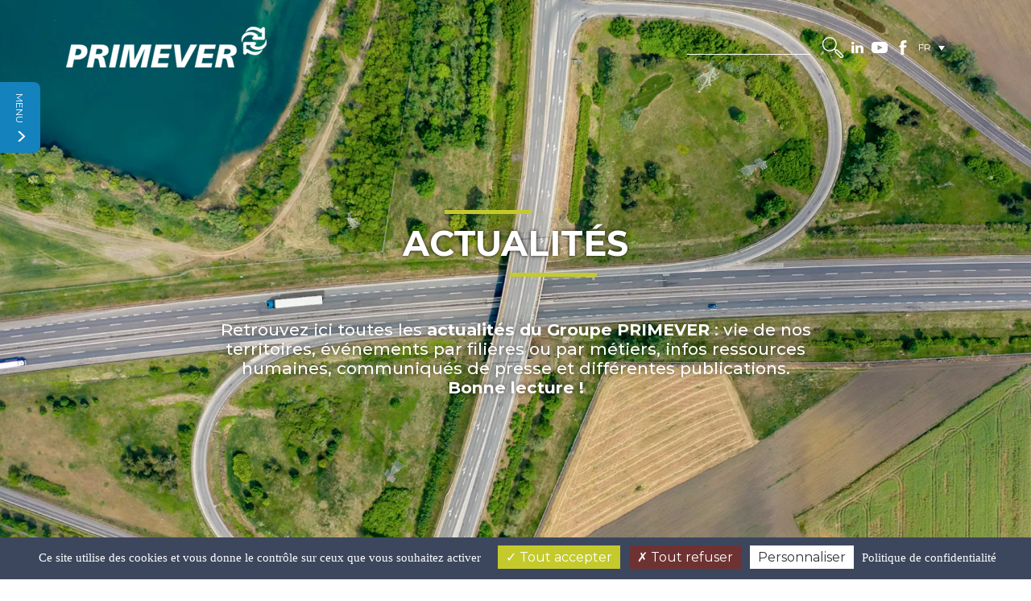

--- FILE ---
content_type: text/html; charset=UTF-8
request_url: https://www.primever.com/medfel-2018-les-10-ans-dun-salon-reference-pour-la-filiere-fruits-legumes/
body_size: 11329
content:
<!doctype html>
<html lang="fr-FR">

<head>

	<meta charset="UTF-8">
	<meta name="viewport" content="width=device-width, initial-scale=1">

	<!-- wp_head -->
	<meta name='robots' content='index, follow, max-image-preview:large, max-snippet:-1, max-video-preview:-1' />

	<!-- This site is optimized with the Yoast SEO plugin v26.6 - https://yoast.com/wordpress/plugins/seo/ -->
	<title>Medfel 2018 : les 10 ans d&#039;un salon référence pour la filière Fruits &amp; Légumes | Primever</title>
	<link rel="canonical" href="https://www.primever.com/medfel-2018-les-10-ans-dun-salon-reference-pour-la-filiere-fruits-legumes/" />
	<meta property="og:locale" content="fr_FR" />
	<meta property="og:type" content="article" />
	<meta property="og:title" content="Medfel 2018 : les 10 ans d&#039;un salon référence pour la filière Fruits &amp; Légumes | Primever" />
	<meta property="og:description" content="La prochaine édition du Medfel aura lieu du 24 au...Lire la suite..." />
	<meta property="og:url" content="https://www.primever.com/medfel-2018-les-10-ans-dun-salon-reference-pour-la-filiere-fruits-legumes/" />
	<meta property="og:site_name" content="Primever" />
	<meta property="article:published_time" content="2018-04-21T07:10:36+00:00" />
	<meta property="article:modified_time" content="2024-08-13T13:09:37+00:00" />
	<meta property="og:image" content="http://primever.viga9620.odns.fr/wp-content/uploads/2018/04/MEDFEL-2018-2.jpg" />
	<meta property="og:image:width" content="318" />
	<meta property="og:image:height" content="159" />
	<meta property="og:image:type" content="image/jpeg" />
	<meta name="author" content="qh94um" />
	<meta name="twitter:card" content="summary_large_image" />
	<meta name="twitter:label1" content="Écrit par" />
	<meta name="twitter:data1" content="qh94um" />
	<meta name="twitter:label2" content="Durée de lecture estimée" />
	<meta name="twitter:data2" content="1 minute" />
	<script type="application/ld+json" class="yoast-schema-graph">{"@context":"https://schema.org","@graph":[{"@type":"Article","@id":"https://www.primever.com/medfel-2018-les-10-ans-dun-salon-reference-pour-la-filiere-fruits-legumes/#article","isPartOf":{"@id":"https://www.primever.com/medfel-2018-les-10-ans-dun-salon-reference-pour-la-filiere-fruits-legumes/"},"author":{"name":"qh94um","@id":"http://primever.viga9620.odns.fr/#/schema/person/ad4773490fee9c03aaf729ed8f0da297"},"headline":"Medfel 2018 : les 10 ans d&rsquo;un salon référence pour la filière Fruits &#038; Légumes","datePublished":"2018-04-21T07:10:36+00:00","dateModified":"2024-08-13T13:09:37+00:00","mainEntityOfPage":{"@id":"https://www.primever.com/medfel-2018-les-10-ans-dun-salon-reference-pour-la-filiere-fruits-legumes/"},"wordCount":188,"publisher":{"@id":"http://primever.viga9620.odns.fr/#organization"},"image":{"@id":"https://www.primever.com/medfel-2018-les-10-ans-dun-salon-reference-pour-la-filiere-fruits-legumes/#primaryimage"},"thumbnailUrl":"https://www.primever.com/wp-content/uploads/2018/04/MEDFEL-2018-2.jpg","articleSection":["Vie du Groupe"],"inLanguage":"fr-FR"},{"@type":"WebPage","@id":"https://www.primever.com/medfel-2018-les-10-ans-dun-salon-reference-pour-la-filiere-fruits-legumes/","url":"https://www.primever.com/medfel-2018-les-10-ans-dun-salon-reference-pour-la-filiere-fruits-legumes/","name":"Medfel 2018 : les 10 ans d'un salon référence pour la filière Fruits & Légumes | Primever","isPartOf":{"@id":"http://primever.viga9620.odns.fr/#website"},"primaryImageOfPage":{"@id":"https://www.primever.com/medfel-2018-les-10-ans-dun-salon-reference-pour-la-filiere-fruits-legumes/#primaryimage"},"image":{"@id":"https://www.primever.com/medfel-2018-les-10-ans-dun-salon-reference-pour-la-filiere-fruits-legumes/#primaryimage"},"thumbnailUrl":"https://www.primever.com/wp-content/uploads/2018/04/MEDFEL-2018-2.jpg","datePublished":"2018-04-21T07:10:36+00:00","dateModified":"2024-08-13T13:09:37+00:00","breadcrumb":{"@id":"https://www.primever.com/medfel-2018-les-10-ans-dun-salon-reference-pour-la-filiere-fruits-legumes/#breadcrumb"},"inLanguage":"fr-FR","potentialAction":[{"@type":"ReadAction","target":["https://www.primever.com/medfel-2018-les-10-ans-dun-salon-reference-pour-la-filiere-fruits-legumes/"]}]},{"@type":"ImageObject","inLanguage":"fr-FR","@id":"https://www.primever.com/medfel-2018-les-10-ans-dun-salon-reference-pour-la-filiere-fruits-legumes/#primaryimage","url":"https://www.primever.com/wp-content/uploads/2018/04/MEDFEL-2018-2.jpg","contentUrl":"https://www.primever.com/wp-content/uploads/2018/04/MEDFEL-2018-2.jpg","width":318,"height":159},{"@type":"BreadcrumbList","@id":"https://www.primever.com/medfel-2018-les-10-ans-dun-salon-reference-pour-la-filiere-fruits-legumes/#breadcrumb","itemListElement":[{"@type":"ListItem","position":1,"name":"Accueil","item":"https://www.primever.com/"},{"@type":"ListItem","position":2,"name":"Actualités","item":"https://www.primever.com/actualites/"},{"@type":"ListItem","position":3,"name":"Medfel 2018 : les 10 ans d&rsquo;un salon référence pour la filière Fruits &#038; Légumes"}]},{"@type":"WebSite","@id":"http://primever.viga9620.odns.fr/#website","url":"http://primever.viga9620.odns.fr/","name":"Primever","description":"","publisher":{"@id":"http://primever.viga9620.odns.fr/#organization"},"potentialAction":[{"@type":"SearchAction","target":{"@type":"EntryPoint","urlTemplate":"http://primever.viga9620.odns.fr/?s={search_term_string}"},"query-input":{"@type":"PropertyValueSpecification","valueRequired":true,"valueName":"search_term_string"}}],"inLanguage":"fr-FR"},{"@type":"Organization","@id":"http://primever.viga9620.odns.fr/#organization","name":"Primever","url":"http://primever.viga9620.odns.fr/","logo":{"@type":"ImageObject","inLanguage":"fr-FR","@id":"http://primever.viga9620.odns.fr/#/schema/logo/image/","url":"https://www.primever.com/wp-content/uploads/2021/10/logo-primever-2015-quadri.png","contentUrl":"https://www.primever.com/wp-content/uploads/2021/10/logo-primever-2015-quadri.png","width":3156,"height":642,"caption":"Primever"},"image":{"@id":"http://primever.viga9620.odns.fr/#/schema/logo/image/"}},{"@type":"Person","@id":"http://primever.viga9620.odns.fr/#/schema/person/ad4773490fee9c03aaf729ed8f0da297","name":"qh94um"}]}</script>
	<!-- / Yoast SEO plugin. -->


<style id='wp-img-auto-sizes-contain-inline-css'>
img:is([sizes=auto i],[sizes^="auto," i]){contain-intrinsic-size:3000px 1500px}
/*# sourceURL=wp-img-auto-sizes-contain-inline-css */
</style>
<link rel='stylesheet' id='contact-form-7-css' href='https://www.primever.com/wp-content/plugins/contact-form-7/includes/css/styles.css?ver=6.1.4' media='all' />
<link rel='stylesheet' id='tarteaucitron-css-css' href='https://www.primever.com/wp-content/plugins/tarteaucitron/tarteaucitron.css?ver=6.9' media='all' />
<link rel='stylesheet' id='wpml-legacy-dropdown-0-css' href='https://www.primever.com/wp-content/plugins/sitepress-multilingual-cms/templates/language-switchers/legacy-dropdown/style.min.css?ver=1' media='all' />
<link rel='stylesheet' id='wpml-legacy-horizontal-list-0-css' href='https://www.primever.com/wp-content/plugins/sitepress-multilingual-cms/templates/language-switchers/legacy-list-horizontal/style.min.css?ver=1' media='all' />
<link rel='stylesheet' id='picostrap-styles-css' href='https://www.primever.com/wp-content/themes/picostrap5-child-base/css-output/bundle.css?ver=1383' media='all' />
<link rel='stylesheet' id='slick-css' href='https://www.primever.com/wp-content/themes/picostrap5-child-base/slick.css?ver=6.9' media='all' />
<link rel='stylesheet' id='aos-css' href='https://www.primever.com/wp-content/themes/picostrap5-child-base/css/aos.css?ver=6.9' media='all' />
<link rel='stylesheet' id='sib-front-css-css' href='https://www.primever.com/wp-content/plugins/mailin/css/mailin-front.css?ver=6.9' media='all' />
<script id="wpml-cookie-js-extra">
var wpml_cookies = {"wp-wpml_current_language":{"value":"fr","expires":1,"path":"/"}};
var wpml_cookies = {"wp-wpml_current_language":{"value":"fr","expires":1,"path":"/"}};
//# sourceURL=wpml-cookie-js-extra
</script>
<script src="https://www.primever.com/wp-content/plugins/sitepress-multilingual-cms/res/js/cookies/language-cookie.js?ver=486900" id="wpml-cookie-js" defer data-wp-strategy="defer"></script>
<script src="https://www.primever.com/wp-content/plugins/tarteaucitron/js/tarteaucitron.js?ver=6.9" id="tarteaucitron-js"></script>
<script src="https://www.primever.com/wp-content/plugins/tarteaucitron/js/tarteaucitron.services.js?ver=6.9" id="tarteaucitron-services-js"></script>
<script src="https://www.primever.com/wp-content/plugins/tarteaucitron/tarteaucitron-init.js?ver=6.9" id="tarteaucitron-init-js"></script>
<script src="https://www.primever.com/wp-content/plugins/sitepress-multilingual-cms/templates/language-switchers/legacy-dropdown/script.min.js?ver=1" id="wpml-legacy-dropdown-0-js"></script>
<script src="https://www.primever.com/wp-includes/js/jquery/jquery.min.js?ver=3.7.1" id="jquery-core-js"></script>
<script src="https://www.primever.com/wp-includes/js/jquery/jquery-migrate.min.js?ver=3.4.1" id="jquery-migrate-js"></script>
<script id="sib-front-js-js-extra">
var sibErrMsg = {"invalidMail":"Veuillez entrer une adresse e-mail valide.","requiredField":"Veuillez compl\u00e9ter les champs obligatoires.","invalidDateFormat":"Veuillez entrer une date valide.","invalidSMSFormat":"Veuillez entrer une num\u00e9ro de t\u00e9l\u00e9phone valide."};
var ajax_sib_front_object = {"ajax_url":"https://www.primever.com/wp-admin/admin-ajax.php","ajax_nonce":"2b6c2e6360","flag_url":"https://www.primever.com/wp-content/plugins/mailin/img/flags/"};
//# sourceURL=sib-front-js-js-extra
</script>
<script src="https://www.primever.com/wp-content/plugins/mailin/js/mailin-front.js?ver=1762336466" id="sib-front-js-js"></script>
<meta name="generator" content="WPML ver:4.8.6 stt:1,4,3,2;" />
<link rel="preconnect" href="https://fonts.googleapis.com">
<link rel="preconnect" href="https://fonts.gstatic.com" crossorigin>
<link href="https://fonts.googleapis.com/css2?family=Montserrat:wght@300;400;500;700;900&display=swap" rel="stylesheet">
 <meta name="theme-color" content="#001c45" />
	<script type="text/javascript" src="https://cdn.brevo.com/js/sdk-loader.js" async></script>
<script type="text/javascript">
  window.Brevo = window.Brevo || [];
  window.Brevo.push(['init', {"client_key":"zcf2z6t27bsbrkgi3com8e1h","email_id":null,"push":{"customDomain":"https:\/\/www.primever.com\/wp-content\/plugins\/mailin\/"},"service_worker_url":"sw.js?key=${key}","frame_url":"brevo-frame.html"}]);
</script><meta name="redi-version" content="1.2.7" /><link rel="icon" href="https://www.primever.com/wp-content/uploads/2024/06/favicon.png" sizes="32x32" />
<link rel="icon" href="https://www.primever.com/wp-content/uploads/2024/06/favicon.png" sizes="192x192" />
<link rel="apple-touch-icon" href="https://www.primever.com/wp-content/uploads/2024/06/favicon.png" />
<meta name="msapplication-TileImage" content="https://www.primever.com/wp-content/uploads/2024/06/favicon.png" />
	<!-- /wp_head -->
<style id='global-styles-inline-css'>
:root{--wp--preset--aspect-ratio--square: 1;--wp--preset--aspect-ratio--4-3: 4/3;--wp--preset--aspect-ratio--3-4: 3/4;--wp--preset--aspect-ratio--3-2: 3/2;--wp--preset--aspect-ratio--2-3: 2/3;--wp--preset--aspect-ratio--16-9: 16/9;--wp--preset--aspect-ratio--9-16: 9/16;--wp--preset--color--black: #000000;--wp--preset--color--cyan-bluish-gray: #abb8c3;--wp--preset--color--white: #ffffff;--wp--preset--color--pale-pink: #f78da7;--wp--preset--color--vivid-red: #cf2e2e;--wp--preset--color--luminous-vivid-orange: #ff6900;--wp--preset--color--luminous-vivid-amber: #fcb900;--wp--preset--color--light-green-cyan: #7bdcb5;--wp--preset--color--vivid-green-cyan: #00d084;--wp--preset--color--pale-cyan-blue: #8ed1fc;--wp--preset--color--vivid-cyan-blue: #0693e3;--wp--preset--color--vivid-purple: #9b51e0;--wp--preset--gradient--vivid-cyan-blue-to-vivid-purple: linear-gradient(135deg,rgb(6,147,227) 0%,rgb(155,81,224) 100%);--wp--preset--gradient--light-green-cyan-to-vivid-green-cyan: linear-gradient(135deg,rgb(122,220,180) 0%,rgb(0,208,130) 100%);--wp--preset--gradient--luminous-vivid-amber-to-luminous-vivid-orange: linear-gradient(135deg,rgb(252,185,0) 0%,rgb(255,105,0) 100%);--wp--preset--gradient--luminous-vivid-orange-to-vivid-red: linear-gradient(135deg,rgb(255,105,0) 0%,rgb(207,46,46) 100%);--wp--preset--gradient--very-light-gray-to-cyan-bluish-gray: linear-gradient(135deg,rgb(238,238,238) 0%,rgb(169,184,195) 100%);--wp--preset--gradient--cool-to-warm-spectrum: linear-gradient(135deg,rgb(74,234,220) 0%,rgb(151,120,209) 20%,rgb(207,42,186) 40%,rgb(238,44,130) 60%,rgb(251,105,98) 80%,rgb(254,248,76) 100%);--wp--preset--gradient--blush-light-purple: linear-gradient(135deg,rgb(255,206,236) 0%,rgb(152,150,240) 100%);--wp--preset--gradient--blush-bordeaux: linear-gradient(135deg,rgb(254,205,165) 0%,rgb(254,45,45) 50%,rgb(107,0,62) 100%);--wp--preset--gradient--luminous-dusk: linear-gradient(135deg,rgb(255,203,112) 0%,rgb(199,81,192) 50%,rgb(65,88,208) 100%);--wp--preset--gradient--pale-ocean: linear-gradient(135deg,rgb(255,245,203) 0%,rgb(182,227,212) 50%,rgb(51,167,181) 100%);--wp--preset--gradient--electric-grass: linear-gradient(135deg,rgb(202,248,128) 0%,rgb(113,206,126) 100%);--wp--preset--gradient--midnight: linear-gradient(135deg,rgb(2,3,129) 0%,rgb(40,116,252) 100%);--wp--preset--font-size--small: 13px;--wp--preset--font-size--medium: 20px;--wp--preset--font-size--large: 36px;--wp--preset--font-size--x-large: 42px;--wp--preset--spacing--20: 0.44rem;--wp--preset--spacing--30: 0.67rem;--wp--preset--spacing--40: 1rem;--wp--preset--spacing--50: 1.5rem;--wp--preset--spacing--60: 2.25rem;--wp--preset--spacing--70: 3.38rem;--wp--preset--spacing--80: 5.06rem;--wp--preset--shadow--natural: 6px 6px 9px rgba(0, 0, 0, 0.2);--wp--preset--shadow--deep: 12px 12px 50px rgba(0, 0, 0, 0.4);--wp--preset--shadow--sharp: 6px 6px 0px rgba(0, 0, 0, 0.2);--wp--preset--shadow--outlined: 6px 6px 0px -3px rgb(255, 255, 255), 6px 6px rgb(0, 0, 0);--wp--preset--shadow--crisp: 6px 6px 0px rgb(0, 0, 0);}:where(.is-layout-flex){gap: 0.5em;}:where(.is-layout-grid){gap: 0.5em;}body .is-layout-flex{display: flex;}.is-layout-flex{flex-wrap: wrap;align-items: center;}.is-layout-flex > :is(*, div){margin: 0;}body .is-layout-grid{display: grid;}.is-layout-grid > :is(*, div){margin: 0;}:where(.wp-block-columns.is-layout-flex){gap: 2em;}:where(.wp-block-columns.is-layout-grid){gap: 2em;}:where(.wp-block-post-template.is-layout-flex){gap: 1.25em;}:where(.wp-block-post-template.is-layout-grid){gap: 1.25em;}.has-black-color{color: var(--wp--preset--color--black) !important;}.has-cyan-bluish-gray-color{color: var(--wp--preset--color--cyan-bluish-gray) !important;}.has-white-color{color: var(--wp--preset--color--white) !important;}.has-pale-pink-color{color: var(--wp--preset--color--pale-pink) !important;}.has-vivid-red-color{color: var(--wp--preset--color--vivid-red) !important;}.has-luminous-vivid-orange-color{color: var(--wp--preset--color--luminous-vivid-orange) !important;}.has-luminous-vivid-amber-color{color: var(--wp--preset--color--luminous-vivid-amber) !important;}.has-light-green-cyan-color{color: var(--wp--preset--color--light-green-cyan) !important;}.has-vivid-green-cyan-color{color: var(--wp--preset--color--vivid-green-cyan) !important;}.has-pale-cyan-blue-color{color: var(--wp--preset--color--pale-cyan-blue) !important;}.has-vivid-cyan-blue-color{color: var(--wp--preset--color--vivid-cyan-blue) !important;}.has-vivid-purple-color{color: var(--wp--preset--color--vivid-purple) !important;}.has-black-background-color{background-color: var(--wp--preset--color--black) !important;}.has-cyan-bluish-gray-background-color{background-color: var(--wp--preset--color--cyan-bluish-gray) !important;}.has-white-background-color{background-color: var(--wp--preset--color--white) !important;}.has-pale-pink-background-color{background-color: var(--wp--preset--color--pale-pink) !important;}.has-vivid-red-background-color{background-color: var(--wp--preset--color--vivid-red) !important;}.has-luminous-vivid-orange-background-color{background-color: var(--wp--preset--color--luminous-vivid-orange) !important;}.has-luminous-vivid-amber-background-color{background-color: var(--wp--preset--color--luminous-vivid-amber) !important;}.has-light-green-cyan-background-color{background-color: var(--wp--preset--color--light-green-cyan) !important;}.has-vivid-green-cyan-background-color{background-color: var(--wp--preset--color--vivid-green-cyan) !important;}.has-pale-cyan-blue-background-color{background-color: var(--wp--preset--color--pale-cyan-blue) !important;}.has-vivid-cyan-blue-background-color{background-color: var(--wp--preset--color--vivid-cyan-blue) !important;}.has-vivid-purple-background-color{background-color: var(--wp--preset--color--vivid-purple) !important;}.has-black-border-color{border-color: var(--wp--preset--color--black) !important;}.has-cyan-bluish-gray-border-color{border-color: var(--wp--preset--color--cyan-bluish-gray) !important;}.has-white-border-color{border-color: var(--wp--preset--color--white) !important;}.has-pale-pink-border-color{border-color: var(--wp--preset--color--pale-pink) !important;}.has-vivid-red-border-color{border-color: var(--wp--preset--color--vivid-red) !important;}.has-luminous-vivid-orange-border-color{border-color: var(--wp--preset--color--luminous-vivid-orange) !important;}.has-luminous-vivid-amber-border-color{border-color: var(--wp--preset--color--luminous-vivid-amber) !important;}.has-light-green-cyan-border-color{border-color: var(--wp--preset--color--light-green-cyan) !important;}.has-vivid-green-cyan-border-color{border-color: var(--wp--preset--color--vivid-green-cyan) !important;}.has-pale-cyan-blue-border-color{border-color: var(--wp--preset--color--pale-cyan-blue) !important;}.has-vivid-cyan-blue-border-color{border-color: var(--wp--preset--color--vivid-cyan-blue) !important;}.has-vivid-purple-border-color{border-color: var(--wp--preset--color--vivid-purple) !important;}.has-vivid-cyan-blue-to-vivid-purple-gradient-background{background: var(--wp--preset--gradient--vivid-cyan-blue-to-vivid-purple) !important;}.has-light-green-cyan-to-vivid-green-cyan-gradient-background{background: var(--wp--preset--gradient--light-green-cyan-to-vivid-green-cyan) !important;}.has-luminous-vivid-amber-to-luminous-vivid-orange-gradient-background{background: var(--wp--preset--gradient--luminous-vivid-amber-to-luminous-vivid-orange) !important;}.has-luminous-vivid-orange-to-vivid-red-gradient-background{background: var(--wp--preset--gradient--luminous-vivid-orange-to-vivid-red) !important;}.has-very-light-gray-to-cyan-bluish-gray-gradient-background{background: var(--wp--preset--gradient--very-light-gray-to-cyan-bluish-gray) !important;}.has-cool-to-warm-spectrum-gradient-background{background: var(--wp--preset--gradient--cool-to-warm-spectrum) !important;}.has-blush-light-purple-gradient-background{background: var(--wp--preset--gradient--blush-light-purple) !important;}.has-blush-bordeaux-gradient-background{background: var(--wp--preset--gradient--blush-bordeaux) !important;}.has-luminous-dusk-gradient-background{background: var(--wp--preset--gradient--luminous-dusk) !important;}.has-pale-ocean-gradient-background{background: var(--wp--preset--gradient--pale-ocean) !important;}.has-electric-grass-gradient-background{background: var(--wp--preset--gradient--electric-grass) !important;}.has-midnight-gradient-background{background: var(--wp--preset--gradient--midnight) !important;}.has-small-font-size{font-size: var(--wp--preset--font-size--small) !important;}.has-medium-font-size{font-size: var(--wp--preset--font-size--medium) !important;}.has-large-font-size{font-size: var(--wp--preset--font-size--large) !important;}.has-x-large-font-size{font-size: var(--wp--preset--font-size--x-large) !important;}
/*# sourceURL=global-styles-inline-css */
</style>
</head>

<body class="wp-singular post-template-default single single-post postid-1551 single-format-standard wp-custom-logo wp-embed-responsive wp-theme-picostrap5 wp-child-theme-picostrap5-child-base picostrap_header_navbar_position_ picostrap_header_navbar_color_choice_bg-light">
	<script>var TAC_recaptcha = 'Veuillez activer les cookies reCAPTCHA en cliquant sur le cookie (situé en bas à gauche de votre écran) pour pouvoir utiliser ce formulaire.';</script>
	<!-- ******************* The Navbar Area ******************* -->
<div id="wrapper-navbar" itemscope itemtype="http://schema.org/WebSite">

    <a class="skip-link visually-hidden-focusable" href="#theme-main">
        Aller au contenu    </a>


    
    <div class="container">
        <div class="row">
            <div class="col-6">
                <div id="logo-tagline-wrap">
                    <a href="https://www.primever.com/" class="custom-logo-link" rel="home"><img width="249" height="51" src="https://www.primever.com/wp-content/uploads/2024/06/logo-primever.png" class="custom-logo" alt="Primever" decoding="async" /></a><!-- end custom logo -->


                                            <small id="top-description" class="text-muted d-none d-xl-block">
                                                    </small>
                    

                </div>
            </div>
            <div class="d-flex col-6">
                <div id="menu_header" class="me-0 ms-auto">
                    <div class="d-xl-none">
                        <button class="navbar-toggler" type="button" data-bs-toggle="offcanvas" id="offcanvasMenuLabel"
                            data-bs-target="#offcanvasMenu" aria-controls="offcanvasMenu"
                            aria-label="Toggle navigation">
                            Menu                        </button>
                    </div>
                    <div class="d-none d-xl-flex">
                                                    <form action="https://www.primever.com" method="get" id="header-search-form">
                                <input class="form-control" type="text" aria-label="Search" name="s" autocomplete="off" value="">
                                <button type="submit"></button>
                            </form>
                        <ul id="menu-reseaux-sociaux" class="navbar-nav flex-row "><li  class="linkedin menu-item menu-item-type-custom menu-item-object-custom nav-item nav-item-141"><a target="_blank" href="https://www.linkedin.com/company/reseau-primever?trk=nav_account_sub_nav_company_admin" class="nav-link ">Linkedin</a></li>
<li  class="youtube menu-item menu-item-type-custom menu-item-object-custom nav-item nav-item-142"><a target="_blank" href="https://www.youtube.com/channel/UCIqO440k4fFxWrdh4x2pUnQ" class="nav-link ">Youtube</a></li>
<li  class="fb menu-item menu-item-type-custom menu-item-object-custom nav-item nav-item-10023"><a target="_blank" href="https://www.facebook.com/GroupeSatar/" class="nav-link ">Facebook</a></li>
</ul>
<div
	 class="wpml-ls-statics-shortcode_actions wpml-ls wpml-ls-legacy-dropdown js-wpml-ls-legacy-dropdown">
	<ul role="menu">

		<li role="none" tabindex="0" class="wpml-ls-slot-shortcode_actions wpml-ls-item wpml-ls-item-fr wpml-ls-current-language wpml-ls-first-item wpml-ls-last-item wpml-ls-item-legacy-dropdown">
			<a href="#" class="js-wpml-ls-item-toggle wpml-ls-item-toggle" role="menuitem" title="Passer à FR">
                <span class="wpml-ls-native" role="menuitem">FR</span></a>

			<ul class="wpml-ls-sub-menu" role="menu">
							</ul>

		</li>

	</ul>
</div>
                    </div>
                </div>
            </div>
        </div>
    </div><!-- .container -->
    <div class="offcanvas offcanvas-end" tabindex="-1" id="offcanvasMenu">
        <div class="offcanvas-header">
            <button type="button" class="btn-close" data-bs-dismiss="offcanvas" aria-label="Fermer"></button>
        </div>
        <div class="offcanvas-body">
            <div class="d-flex flex-column justify-content-between h-100">
                <ul id="menu-principal" class="navbar-nav "><li  class="menu-item menu-item-type-custom menu-item-object-custom menu-item-has-children dropdown nav-item nav-item-10243"><a href="#" class="nav-link  dropdown-toggle" data-bs-toggle="dropdown" data-bs-auto-close="outside" aria-haspopup="true" aria-expanded="false">Le Groupe</a>
<ul class="dropdown-menu  depth_0">
	<li  class="menu-item menu-item-type-post_type menu-item-object-page nav-item nav-item-97"><a href="https://www.primever.com/groupe/qui-sommes-nous/" class="dropdown-item ">Qui sommes-nous ?</a></li>
	<li  class="menu-item menu-item-type-post_type menu-item-object-page nav-item nav-item-96"><a href="https://www.primever.com/groupe/nos-engagements/" class="dropdown-item ">Nos engagements</a></li>
</ul>
</li>
<li  class="menu-item menu-item-type-post_type menu-item-object-page menu-item-has-children dropdown nav-item nav-item-98"><a href="https://www.primever.com/metiers/" class="nav-link  dropdown-toggle" data-bs-toggle="dropdown" data-bs-auto-close="outside" aria-haspopup="true" aria-expanded="false">Nos Métiers</a>
<ul class="dropdown-menu  depth_0">
	<li  class="d-lg-none menu-item menu-item-type-post_type menu-item-object-page nav-item nav-item-10810"><a href="https://www.primever.com/metiers/" class="dropdown-item ">Nos métiers</a></li>
	<li  class="menu-item menu-item-type-post_type menu-item-object-page nav-item nav-item-101"><a href="https://www.primever.com/metiers/transport-frigorifique/" class="dropdown-item ">Transport Fruits &#038; Légumes</a></li>
	<li  class="menu-item menu-item-type-post_type menu-item-object-page nav-item nav-item-99"><a href="https://www.primever.com/metiers/logistique/" class="dropdown-item ">Logistique</a></li>
	<li  class="menu-item menu-item-type-post_type menu-item-object-page nav-item nav-item-102"><a href="https://www.primever.com/metiers/transport-industriel-charges-completes/" class="dropdown-item ">Transport industriel &#8211; Charge complète</a></li>
	<li  class="menu-item menu-item-type-post_type menu-item-object-page nav-item nav-item-100"><a href="https://www.primever.com/metiers/transit-douane-transportinternational/" class="dropdown-item ">International – Transit – Douane</a></li>
</ul>
</li>
<li  class="menu-item menu-item-type-post_type menu-item-object-page nav-item nav-item-94"><a href="https://www.primever.com/implantations/" class="nav-link ">Implantations</a></li>
<li  class="menu-item menu-item-type-custom menu-item-object-custom menu-item-has-children dropdown nav-item nav-item-10241"><a href="#" class="nav-link  dropdown-toggle" data-bs-toggle="dropdown" data-bs-auto-close="outside" aria-haspopup="true" aria-expanded="false">Carrières</a>
<ul class="dropdown-menu  depth_0">
	<li  class="menu-item menu-item-type-post_type menu-item-object-page nav-item nav-item-10244"><a href="https://www.primever.com/carrieres/choisir-primever/" class="dropdown-item ">Choisir Primever</a></li>
	<li  class="menu-item menu-item-type-post_type menu-item-object-page nav-item nav-item-9824"><a href="https://www.primever.com/carrieres/etudiants-1er-job/" class="dropdown-item ">Etudiants et 1er Job</a></li>
	<li  class="menu-item menu-item-type-post_type menu-item-object-page nav-item nav-item-11053"><a href="https://www.primever.com/carrieres/grandir-chez-primever/" class="dropdown-item ">Grandir chez Primever</a></li>
</ul>
</li>
<li  class="menu-item menu-item-type-post_type menu-item-object-page current_page_parent nav-item nav-item-88"><a href="https://www.primever.com/actualites/" class="nav-link active">Actualités</a></li>
<li  class="menu-item menu-item-type-post_type menu-item-object-page nav-item nav-item-93"><a href="https://www.primever.com/contact/" class="nav-link ">Contact</a></li>
</ul>            </div>
        </div>
        <div class="offcanvas-footer">
                            <form action="https://www.primever.com" method="get" id="header-search-form-xs">
                    <input class="form-control" type="text" aria-label="Search" name="s" autocomplete="off" value="">
                    <button type="submit"></button>
                </form>
                        <div class="d-flex">
                <ul id="menu-reseaux-sociaux-1" class="navbar-nav flex-row me-4 "><li  class="linkedin menu-item menu-item-type-custom menu-item-object-custom nav-item nav-item-141"><a target="_blank" href="https://www.linkedin.com/company/reseau-primever?trk=nav_account_sub_nav_company_admin" class="nav-link ">Linkedin</a></li>
<li  class="youtube menu-item menu-item-type-custom menu-item-object-custom nav-item nav-item-142"><a target="_blank" href="https://www.youtube.com/channel/UCIqO440k4fFxWrdh4x2pUnQ" class="nav-link ">Youtube</a></li>
<li  class="fb menu-item menu-item-type-custom menu-item-object-custom nav-item nav-item-10023"><a target="_blank" href="https://www.facebook.com/GroupeSatar/" class="nav-link ">Facebook</a></li>
</ul>
<div
	 class="wpml-ls-statics-shortcode_actions wpml-ls wpml-ls-legacy-dropdown js-wpml-ls-legacy-dropdown">
	<ul role="menu">

		<li role="none" tabindex="0" class="wpml-ls-slot-shortcode_actions wpml-ls-item wpml-ls-item-fr wpml-ls-current-language wpml-ls-first-item wpml-ls-last-item wpml-ls-item-legacy-dropdown">
			<a href="#" class="js-wpml-ls-item-toggle wpml-ls-item-toggle" role="menuitem" title="Passer à FR">
                <span class="wpml-ls-native" role="menuitem">FR</span></a>

			<ul class="wpml-ls-sub-menu" role="menu">
							</ul>

		</li>

	</ul>
</div>
            </div>
        </div>
    </div>
    <div id="menu_container">
        <button class="navbar-toggler d-none d-xl-block" type="button" data-bs-toggle="collapse"
            data-bs-target="#navbarNavDropdown" aria-controls="navbarsMenu" aria-expanded="false"
            aria-label="Toggle navigation">
            Menu        </button>

        <div class="collapse navbar-collapse" id="navbarNavDropdown">
            <button class="navbar-toggler" type="button" data-bs-toggle="collapse"
                data-bs-target="#navbarNavDropdown" aria-controls="navbarsMenu" aria-expanded="false"
                aria-label="Toggle navigation">
                Fermer            </button>
            <ul id="menu-principal-1" class="navbar-nav "><li  class="menu-item menu-item-type-custom menu-item-object-custom menu-item-has-children dropdown nav-item nav-item-10243"><a href="#" class="nav-link  dropdown-toggle" data-bs-toggle="dropdown" data-bs-auto-close="outside" aria-haspopup="true" aria-expanded="false">Le Groupe</a>
<ul class="dropdown-menu  depth_0">
	<li  class="menu-item menu-item-type-post_type menu-item-object-page nav-item nav-item-97"><a href="https://www.primever.com/groupe/qui-sommes-nous/" class="dropdown-item ">Qui sommes-nous ?</a></li>
	<li  class="menu-item menu-item-type-post_type menu-item-object-page nav-item nav-item-96"><a href="https://www.primever.com/groupe/nos-engagements/" class="dropdown-item ">Nos engagements</a></li>
</ul>
</li>
<li  class="menu-item menu-item-type-post_type menu-item-object-page menu-item-has-children dropdown nav-item nav-item-98"><a href="https://www.primever.com/metiers/" class="nav-link  dropdown-toggle" data-bs-toggle="dropdown" data-bs-auto-close="outside" aria-haspopup="true" aria-expanded="false">Nos Métiers</a>
<ul class="dropdown-menu  depth_0">
	<li  class="d-lg-none menu-item menu-item-type-post_type menu-item-object-page nav-item nav-item-10810"><a href="https://www.primever.com/metiers/" class="dropdown-item ">Nos métiers</a></li>
	<li  class="menu-item menu-item-type-post_type menu-item-object-page nav-item nav-item-101"><a href="https://www.primever.com/metiers/transport-frigorifique/" class="dropdown-item ">Transport Fruits &#038; Légumes</a></li>
	<li  class="menu-item menu-item-type-post_type menu-item-object-page nav-item nav-item-99"><a href="https://www.primever.com/metiers/logistique/" class="dropdown-item ">Logistique</a></li>
	<li  class="menu-item menu-item-type-post_type menu-item-object-page nav-item nav-item-102"><a href="https://www.primever.com/metiers/transport-industriel-charges-completes/" class="dropdown-item ">Transport industriel &#8211; Charge complète</a></li>
	<li  class="menu-item menu-item-type-post_type menu-item-object-page nav-item nav-item-100"><a href="https://www.primever.com/metiers/transit-douane-transportinternational/" class="dropdown-item ">International – Transit – Douane</a></li>
</ul>
</li>
<li  class="menu-item menu-item-type-post_type menu-item-object-page nav-item nav-item-94"><a href="https://www.primever.com/implantations/" class="nav-link ">Implantations</a></li>
<li  class="menu-item menu-item-type-custom menu-item-object-custom menu-item-has-children dropdown nav-item nav-item-10241"><a href="#" class="nav-link  dropdown-toggle" data-bs-toggle="dropdown" data-bs-auto-close="outside" aria-haspopup="true" aria-expanded="false">Carrières</a>
<ul class="dropdown-menu  depth_0">
	<li  class="menu-item menu-item-type-post_type menu-item-object-page nav-item nav-item-10244"><a href="https://www.primever.com/carrieres/choisir-primever/" class="dropdown-item ">Choisir Primever</a></li>
	<li  class="menu-item menu-item-type-post_type menu-item-object-page nav-item nav-item-9824"><a href="https://www.primever.com/carrieres/etudiants-1er-job/" class="dropdown-item ">Etudiants et 1er Job</a></li>
	<li  class="menu-item menu-item-type-post_type menu-item-object-page nav-item nav-item-11053"><a href="https://www.primever.com/carrieres/grandir-chez-primever/" class="dropdown-item ">Grandir chez Primever</a></li>
</ul>
</li>
<li  class="menu-item menu-item-type-post_type menu-item-object-page current_page_parent nav-item nav-item-88"><a href="https://www.primever.com/actualites/" class="nav-link active">Actualités</a></li>
<li  class="menu-item menu-item-type-post_type menu-item-object-page nav-item nav-item-93"><a href="https://www.primever.com/contact/" class="nav-link ">Contact</a></li>
</ul>
            
        </div> <!-- .collapse -->
    </div> 
    </div><!-- #wrapper-navbar end -->

	<main id='theme-main'>

    <div id="container-content-page">
                    <section id="entete" class="section bg-dark text-light" data-ratio-desktop="57.81" data-ratio-tablette="72.07" data-ratio-xs="178" style="--ratio-desktop:57.81%;--ratio-tablette:72.07%;--ratio-xs:178%;--img-desktop: url(https://www.primever.com/wp-content/uploads/2024/06/metiers.jpg);--img-tablette: url(https://www.primever.com/wp-content/uploads/2024/07/metiers-tablette.jpg);--img-xs: url(https://www.primever.com/wp-content/uploads/2024/06/metiers-xs.jpg);">
                <div class="inner">
                    <div class="container">
                        <div class="row">
                            <div class="col-12 col-md-8 offset-md-2">
                                <h2 data-aos="zoom-out" class="h1">
                                    Actualités                                </h2>
                                <div class="texte" data-aos="fade-up">
                                    <p>Retrouvez ici toutes les <strong>actualités du Groupe PRIMEVER</strong> : vie de nos territoires, événements par filières ou par métiers, infos ressources humaines, communiqués de presse et différentes publications. <strong>Bonne lecture !</strong></p>
                                </div>
                            </div>
                        </div>
                    </div>
                </div>
            </section>
            <section id="single_content">
                <div class="container">
                    <div id="breadcrumbs" class="d-none d-md-block"><span><span><a href="https://www.primever.com/">Accueil</a></span> » <span><a href="https://www.primever.com/actualites/">Actualités</a></span> » <span class="breadcrumb_last" aria-current="page">Medfel 2018 : les 10 ans d&rsquo;un salon référence pour la filière Fruits &#038; Légumes</span></span></div><div class="info">21 avril 2018 - Vie du Groupe</div>                            <div class="row">
                                <div class="col-12 col-md-6">
                                    <h1 data-aos="fade-left">Medfel 2018 : les 10 ans d&rsquo;un salon référence pour la filière Fruits &#038; Légumes</h1>                                </div>
                            </div>
                            <div class="row contenu">
                                <div class="col-12 col-md-6 order-1 order-md-0" data-aos="fade-right">
                                    <div class="d-none d-md-block d-lg-none col-md-6 float-end ms-2 mb-3" data-aos="zoom-in"><img width="318" height="159" src="https://www.primever.com/wp-content/uploads/2018/04/MEDFEL-2018-2.jpg" class="attachment-fullsize size-fullsize wp-post-image" alt="" decoding="async" fetchpriority="high" srcset="https://www.primever.com/wp-content/uploads/2018/04/MEDFEL-2018-2.jpg 318w, https://www.primever.com/wp-content/uploads/2018/04/MEDFEL-2018-2-300x150.jpg 300w" sizes="(max-width: 318px) 100vw, 318px" /></div>
                                    <p>La prochaine édition du Medfel aura lieu du 24 au 26 avril 2018 à Perpignan. Plus de 300 exposants sont attendus cette année : </p>
<ul>
<li>Opérateurs du marché des fruits et légumes du bassin méditerranéen : production, négoce, commerce, import-export, expédition&#8230; </li>
<li>Fournisseurs du transport et de la logistique du froid et du frais</li>
<li>Et de tous types de matériels et produits pour l’arboriculture et la culture légumière </li>
</ul>
<p>Cette édition 2018 est particulière puisque cette année fête 3 anniversaires : les 10 ans du Medfel, les 20 ans de l&rsquo;OCM (Organisation Commune des Marchés) et les 30 ans d&rsquo;Europech. <br />
 Europech’ qui délivre chaque année ses traditionnelles prévisions européennes de récolte de pêches et nectarines, d’abricots et de melons souffle ses 30 bougies. Au fil des ans, Europech’ a étendu ses prévisions à d’autres fruits d’été. </p>
<p>Les collaborateurs du <a href="https://www.primever.com/implantations/">Réseau Primever</a> feront partie des nombreux visiteurs prévus sur ce rendez-vous annuel incontournable pour la profession.</p>
<p> En savoir plus sur le <a href="http://www.medfel.com/fr/">MEDFEL 2018</a> </p>
<p><img decoding="async" class="alignnone size-full wp-image-1552" src="https://www.primever.com/wp-content/uploads/2018/04/MEDFEL-2018-3.jpg" alt="" width="276" height="183" /> <img decoding="async" class="alignnone size-medium wp-image-1553" src="https://www.primever.com/wp-content/uploads/2018/04/medfel-2018-300x124.png" alt="" width="300" height="124" /></p>
                                </div>
                                <div class="d-md-none d-lg-block col-12 col-md-6 order-0 order-md-1" data-aos="zoom-in"><img width="318" height="159" src="https://www.primever.com/wp-content/uploads/2018/04/MEDFEL-2018-2.jpg" class="attachment-fullsize size-fullsize wp-post-image" alt="" decoding="async" loading="lazy" srcset="https://www.primever.com/wp-content/uploads/2018/04/MEDFEL-2018-2.jpg 318w, https://www.primever.com/wp-content/uploads/2018/04/MEDFEL-2018-2-300x150.jpg 300w" sizes="auto, (max-width: 318px) 100vw, 318px" /></div>
                            </div>
                                            </div>
            </section>
        <section id="autres_actus">
            <div class="container ">
                <h2 data-aos="fade-left">Actus qui pourraient vous intéresser</h2>
                <div class="row liste_news">
                    <div class="item col-12 col-md-4" data-aos="zoom-in" data-aos-delay="0">
    <div>
        <div class="img-container"><div class="img" style="background-image:url(https://www.primever.com/wp-content/uploads/2025/12/Z5A0965-copie-683x1024.jpg);"></div>
            <div class="texte">
                <div class="info">18 décembre 2025 - Actu Transport industriel - Charge complète</div>
                <h3><a href="https://www.primever.com/notre-nouveau-tracteur-100-electrique/">Notre nouveau tracteur 100% électrique</a></h3>
            </div>
        </div>
        <div class="excerpt"><p>Toujours à la recherche de solutions innovantes pour nos clients,&#8230;<span class="read_more"><a href="https://www.primever.com/notre-nouveau-tracteur-100-electrique/">Lire la suite&#8230;</a></span></p>
</div>
    </div>
</div><div class="item col-12 col-md-4" data-aos="zoom-in" data-aos-delay="0">
    <div>
        <div class="img-container"><div class="img" style="background-image:url(https://www.primever.com/wp-content/uploads/2025/11/RC-Julien-Garnier-tt-width-978-height-383-crop-1-bgcolor-ffffff-amp-true-layout-responsive.jpg);"></div>
            <div class="texte">
                <div class="info">26 novembre 2025 - Actu Transport Fruits et Légumes, Actu Transport industriel - Charge complète</div>
                <h3><a href="https://www.primever.com/de-la-cueillette-a-lassiette-primever-sur-les-ondes-de-radio-classique/">De la cueillette à l&rsquo;assiette : Primever sur les ondes de Radio Classique</a></h3>
            </div>
        </div>
        <div class="excerpt"><p>Quand vous croquez une fraise le matin, saviez-vous qu’il y&#8230;<span class="read_more"><a href="https://www.primever.com/de-la-cueillette-a-lassiette-primever-sur-les-ondes-de-radio-classique/">Lire la suite&#8230;</a></span></p>
</div>
    </div>
</div><div class="item col-12 col-md-4" data-aos="zoom-in" data-aos-delay="0">
    <div>
        <div class="img-container"><div class="img" style="background-image:url(https://www.primever.com/wp-content/uploads/2025/11/Plan-de-travail-1-1024x1024.png);"></div>
            <div class="texte">
                <div class="info">01 novembre 2025 - Actu Ressources Humaines, Vie du Groupe</div>
                <h3><a href="https://www.primever.com/mobilisation-maximum-pour-octobre-rose-chez-primever/">Mobilisation maximum pour Octobre Rose chez Primever</a></h3>
            </div>
        </div>
        <div class="excerpt"><p>Chaque année, Octobre Rose est l’occasion de rappeler un message&#8230;<span class="read_more"><a href="https://www.primever.com/mobilisation-maximum-pour-octobre-rose-chez-primever/">Lire la suite&#8230;</a></span></p>
</div>
    </div>
</div>                </div>
            </div>
        </section>
        <section class="text-center">
            <a data-aos="fade-up" href="https://www.primever.com/actualites/" class="btn btn-secondary text-light text-uppercase fw-bold">retour page Actualités</a>
        </section>
    </div>

    </main>
<footer id="footer">
	    <div class="wrapper" id="footer_logo" data-aos="zoom-in">
        <div class="container">
            <div class="row">
                <div id="media_image-2" class="widget widget_media_image"><a href="/"><img width="249" height="51" src="https://www.primever.com/wp-content/uploads/2024/06/logo-primever.png" class="image wp-image-131  attachment-full size-full" alt="" style="max-width: 100%; height: auto;" decoding="async" loading="lazy" /></a></div>            </div>
        </div>
    </div>
<div class="container">
    <div class="row">
                    <div class="wrapper" id="footer_adresse" data-aos="fade-down">
                <div id="text-2" class="widget widget_text">			<div class="textwidget"><h3>Adresse siège</h3>
<p>
MIN – BP 126<br />
47004 Agen Cedex</p>
<p>Tel +33 (0)5 53 77 87 77</p>
</div>
		</div>            </div>
                            <div class="wrapper" id="footer_menu" data-aos="fade-down" data-aos-delay="100">
                <div id="nav_menu-2" class="widget widget_nav_menu"><div class="menu-pied-de-page-container"><ul id="menu-pied-de-page" class="menu"><li class="menu-item menu-item-type-post_type menu-item-object-page menu-item-has-children menu-item-11392"><a href="https://www.primever.com/groupe/qui-sommes-nous/">Le Groupe</a>
<ul class="sub-menu">
	<li class="menu-item menu-item-type-post_type menu-item-object-page menu-item-114"><a href="https://www.primever.com/groupe/qui-sommes-nous/">Qui sommes-nous ?</a></li>
	<li class="menu-item menu-item-type-post_type menu-item-object-page menu-item-113"><a href="https://www.primever.com/groupe/nos-engagements/">Nos engagements</a></li>
</ul>
</li>
</ul></div></div><div id="nav_menu-5" class="widget widget_nav_menu"><div class="menu-pied-de-page-2-container"><ul id="menu-pied-de-page-2" class="menu"><li class="menu-item menu-item-type-post_type menu-item-object-page menu-item-has-children menu-item-4587"><a href="https://www.primever.com/metiers/">Nos Métiers</a>
<ul class="sub-menu">
	<li class="menu-item menu-item-type-post_type menu-item-object-page menu-item-4590"><a href="https://www.primever.com/metiers/transport-frigorifique/">Transport Fruits &#038; Légumes</a></li>
	<li class="menu-item menu-item-type-post_type menu-item-object-page menu-item-4588"><a href="https://www.primever.com/metiers/logistique/">Logistique</a></li>
	<li class="menu-item menu-item-type-post_type menu-item-object-page menu-item-4591"><a href="https://www.primever.com/metiers/transport-industriel-charges-completes/">Transport industriel &#8211; Charge complète</a></li>
	<li class="menu-item menu-item-type-post_type menu-item-object-page menu-item-4589"><a href="https://www.primever.com/metiers/transit-douane-transportinternational/">International &#8211; Transit &#8211; Douane</a></li>
</ul>
</li>
</ul></div></div><div id="nav_menu-6" class="widget widget_nav_menu"><div class="menu-pied-de-page-3-container"><ul id="menu-pied-de-page-3" class="menu"><li class="menu-item menu-item-type-post_type menu-item-object-page menu-item-4592"><a href="https://www.primever.com/implantations/">Implantations</a></li>
</ul></div></div><div id="nav_menu-7" class="widget widget_nav_menu"><div class="menu-pied-de-page-4-container"><ul id="menu-pied-de-page-4" class="menu"><li class="menu-item menu-item-type-post_type menu-item-object-page menu-item-has-children menu-item-11393"><a href="https://www.primever.com/carrieres/choisir-primever/">Carrières</a>
<ul class="sub-menu">
	<li class="menu-item menu-item-type-post_type menu-item-object-page menu-item-10246"><a href="https://www.primever.com/carrieres/choisir-primever/">Choisir Primever</a></li>
	<li class="menu-item menu-item-type-post_type menu-item-object-page menu-item-4594"><a href="https://www.primever.com/carrieres/etudiants-1er-job/">Etudiants et 1er Job</a></li>
	<li class="menu-item menu-item-type-post_type menu-item-object-page menu-item-11070"><a href="https://www.primever.com/carrieres/grandir-chez-primever/">Grandir chez Primever</a></li>
</ul>
</li>
</ul></div></div><div id="nav_menu-8" class="widget widget_nav_menu"><div class="menu-pied-de-page-5-container"><ul id="menu-pied-de-page-5" class="menu"><li class="menu-item menu-item-type-post_type menu-item-object-page current_page_parent menu-item-4599"><a href="https://www.primever.com/actualites/">Actualités</a></li>
<li class="menu-item menu-item-type-post_type menu-item-object-page menu-item-4598"><a href="https://www.primever.com/contact/">Contact</a></li>
</ul></div></div>            </div>
                            <div class="wrapper" id="footer_newsletter" data-aos="fade-down" data-aos-delay="200">
                <div id="custom_html-3" class="widget_text widget widget_custom_html"><div class="textwidget custom-html-widget"><h3>
	Newsletter
</h3>

			<form id="sib_signup_form_1" method="post" class="sib_signup_form">
				<div class="sib_loader" style="display:none;"><img
							src="https://www.primever.com/wp-includes/images/spinner.gif" alt="loader"></div>
				<input type="hidden" name="sib_form_action" value="subscribe_form_submit">
				<input type="hidden" name="sib_form_id" value="1">
                <input type="hidden" name="sib_form_alert_notice" value="Please fill out this field">
                <input type="hidden" name="sib_form_invalid_email_notice" value="Your email address is invalid">
                <input type="hidden" name="sib_security" value="2b6c2e6360">
				<div class="sib_signup_box_inside_1">
					<div style="/*display:none*/" class="sib_msg_disp">
					</div>
                    					<div class="row">
<div class="col-12 d-flex">
    <input type="email" class="sib-email-area form-control" name="email" required="required" placeholder="S'inscrire"><input type="submit" class="sib-default-btn btn btn-secondary text-light" value="OK">
</div>
<div class="col-12 small mt-2">Votre adresse sera uniquement utilisée pour vous envoyer la newsletter Primever. Vous pouvez vous désinscrire à tout moment à l'aide du lien dans la newsletter.</div>
</div>
				</div>
			</form>
			<style>
				form#sib_signup_form_1 p.sib-alert-message {
    padding: 6px 12px;
    margin-bottom: 20px;
    border: 1px solid transparent;
    border-radius: 4px;
    -webkit-box-sizing: border-box;
    -moz-box-sizing: border-box;
    box-sizing: border-box;
}
form#sib_signup_form_1 p.sib-alert-message-error {
    background-color: #f2dede;
    border-color: #ebccd1;
    color: #a94442;
}
form#sib_signup_form_1 p.sib-alert-message-success {
    background-color: #dff0d8;
    border-color: #d6e9c6;
    color: #3c763d;
}
form#sib_signup_form_1 p.sib-alert-message-warning {
    background-color: #fcf8e3;
    border-color: #faebcc;
    color: #8a6d3b;
}
			</style>
			 </div></div>            </div>
            </div>
</div>
<div data-aos="slide-up">
            <div class="wrapper" id="footer_menu2">
            <div class="container">
                <div class="row">
                    <div class="col-12 d-flex justify-content-center align-items-center">
                        <div id="nav_menu-3" class="widget widget_nav_menu"><div class="menu-reseaux-sociaux-container"><ul id="menu-reseaux-sociaux-2" class="menu"><li class="linkedin menu-item menu-item-type-custom menu-item-object-custom menu-item-141"><a target="_blank" href="https://www.linkedin.com/company/reseau-primever?trk=nav_account_sub_nav_company_admin">Linkedin</a></li>
<li class="youtube menu-item menu-item-type-custom menu-item-object-custom menu-item-142"><a target="_blank" href="https://www.youtube.com/channel/UCIqO440k4fFxWrdh4x2pUnQ">Youtube</a></li>
<li class="fb menu-item menu-item-type-custom menu-item-object-custom menu-item-10023"><a target="_blank" href="https://www.facebook.com/GroupeSatar/">Facebook</a></li>
</ul></div></div><div id="icl_lang_sel_widget-2" class="widget widget_icl_lang_sel_widget">
<div class="wpml-ls-sidebars-footer_menu2 wpml-ls wpml-ls-legacy-list-horizontal">
	<ul role="menu"><li class="wpml-ls-slot-footer_menu2 wpml-ls-item wpml-ls-item-fr wpml-ls-current-language wpml-ls-first-item wpml-ls-last-item wpml-ls-item-legacy-list-horizontal" role="none">
				<a href="https://www.primever.com/medfel-2018-les-10-ans-dun-salon-reference-pour-la-filiere-fruits-legumes/" class="wpml-ls-link" role="menuitem" >
                    <span class="wpml-ls-native" role="menuitem">FR</span></a>
			</li></ul>
</div>
</div>                    </div>
                </div>
            </div>
        </div>
                <div class="wrapper" id="footer_copyright">
            <div class="container">
                <div class="row">
                    <div class="col-12 text-center">
                        <div id="nav_menu-4" class="widget widget_nav_menu"><div class="menu-copyright-container"><ul id="menu-copyright" class="menu"><li class="menu-item menu-item-type-post_type menu-item-object-page menu-item-privacy-policy menu-item-120"><a rel="privacy-policy" href="https://www.primever.com/mentions-legales/">Mentions légales</a></li>
<li class="menu-item menu-item-type-post_type menu-item-object-page menu-item-129"><a href="https://www.primever.com/cgv-cga/">CGV/CGA</a></li>
<li class="menu-item menu-item-type-post_type menu-item-object-page menu-item-128"><a href="https://www.primever.com/presse-media/">Presse/Média</a></li>
</ul></div></div>                    </div>
                </div>
            </div>
        </div>
    </div>
</footer>
	<script type="speculationrules">
{"prefetch":[{"source":"document","where":{"and":[{"href_matches":"/*"},{"not":{"href_matches":["/wp-*.php","/wp-admin/*","/wp-content/uploads/*","/wp-content/*","/wp-content/plugins/*","/wp-content/themes/picostrap5-child-base/*","/wp-content/themes/picostrap5/*","/*\\?(.+)"]}},{"not":{"selector_matches":"a[rel~=\"nofollow\"]"}},{"not":{"selector_matches":".no-prefetch, .no-prefetch a"}}]},"eagerness":"conservative"}]}
</script>
<script src="https://www.primever.com/wp-includes/js/dist/hooks.min.js?ver=dd5603f07f9220ed27f1" id="wp-hooks-js"></script>
<script src="https://www.primever.com/wp-includes/js/dist/i18n.min.js?ver=c26c3dc7bed366793375" id="wp-i18n-js"></script>
<script id="wp-i18n-js-after">
wp.i18n.setLocaleData( { 'text direction\u0004ltr': [ 'ltr' ] } );
//# sourceURL=wp-i18n-js-after
</script>
<script src="https://www.primever.com/wp-content/plugins/contact-form-7/includes/swv/js/index.js?ver=6.1.4" id="swv-js"></script>
<script id="contact-form-7-js-translations">
( function( domain, translations ) {
	var localeData = translations.locale_data[ domain ] || translations.locale_data.messages;
	localeData[""].domain = domain;
	wp.i18n.setLocaleData( localeData, domain );
} )( "contact-form-7", {"translation-revision-date":"2025-02-06 12:02:14+0000","generator":"GlotPress\/4.0.1","domain":"messages","locale_data":{"messages":{"":{"domain":"messages","plural-forms":"nplurals=2; plural=n > 1;","lang":"fr"},"This contact form is placed in the wrong place.":["Ce formulaire de contact est plac\u00e9 dans un mauvais endroit."],"Error:":["Erreur\u00a0:"]}},"comment":{"reference":"includes\/js\/index.js"}} );
//# sourceURL=contact-form-7-js-translations
</script>
<script id="contact-form-7-js-before">
var wpcf7 = {
    "api": {
        "root": "https:\/\/www.primever.com\/wp-json\/",
        "namespace": "contact-form-7\/v1"
    }
};
//# sourceURL=contact-form-7-js-before
</script>
<script src="https://www.primever.com/wp-content/plugins/contact-form-7/includes/js/index.js?ver=6.1.4" id="contact-form-7-js"></script>
<script id="wpcf7-recaptcha-js-before">
var wpcf7_recaptcha = {
    "sitekey": "6LczggYqAAAAAJL9sJYAsIeY2yL64BLQ8aHs4fnS",
    "actions": {
        "homepage": "homepage",
        "contactform": "contactform"
    }
};
//# sourceURL=wpcf7-recaptcha-js-before
</script>
<script src="https://www.primever.com/wp-content/cf7-tac-recaptcha-service-a24fe506.js?ver=6.1.4" id="wpcf7-recaptcha-js"></script>
<script id="wpcf7-recaptcha-js-after">
window.tarteaucitron && (tarteaucitron.job = tarteaucitron.job || []).push("recaptchacf7");
//# sourceURL=wpcf7-recaptcha-js-after
</script>
<script src="https://www.primever.com/wp-content/themes/picostrap5-child-base/js/bootstrap.bundle.min.js" id="bootstrap5-childtheme-js" defer data-wp-strategy="defer"></script>
<script src="https://www.primever.com/wp-content/themes/picostrap5-child-base/js/aos.js" id="aos-js" defer data-wp-strategy="defer"></script>
<script id="custom-js-extra">
var ajax_object = {"ajax_url":"https://www.primever.com/wp-admin/admin-ajax.php","place":""};
//# sourceURL=custom-js-extra
</script>
<script src="https://www.primever.com/wp-content/themes/picostrap5-child-base/js/custom.js" id="custom-js" defer data-wp-strategy="defer"></script>
<script src="https://www.primever.com/wp-content/themes/picostrap5-child-base/js/slick.min.js" id="slick-js" defer data-wp-strategy="defer"></script>

	</body>
</html>



--- FILE ---
content_type: text/css
request_url: https://www.primever.com/wp-content/plugins/tarteaucitron/tarteaucitron.css?ver=6.9
body_size: 198
content:
body #tarteaucitronRoot #tarteaucitronAlertBig {background: #3c475d;}
body #tarteaucitronRoot .tarteaucitronAllow{background: #c5ca2c!important;}
body #tarteaucitronRoot .tarteaucitronDeny{background: #6f3232;}
#tarteaucitronManager img{display: none;}
#tarteaucitronManager{background:url(cookies.svg) 50% 50% no-repeat!important;background-size: contain!important;padding:14px!important;margin: 5px!important;}
.wpcf7-form-control.wpcf7-submit-tarteaucitron{margin: 15px auto;font-weight: 700;border: 1px #333 solid; text-align: center;padding: 15px;background: #000;color: #FFF;}

--- FILE ---
content_type: text/javascript
request_url: https://www.primever.com/wp-content/cf7-tac-recaptcha-service-a24fe506.js?ver=6.1.4
body_size: 890
content:
(function ($) {
    $(window).on('load', function(){
        jQuery('.wpcf7-form-control.wpcf7-submit').before('<div class="wpcf7-form-control wpcf7-submit-tarteaucitron">'+ TAC_recaptcha +'</div>');
        jQuery('.wpcf7-form-control.wpcf7-submit').hide();
    });
})(jQuery);


(function (tarteaucitron) {
    if (!tarteaucitron) {
        return;
    }
    tarteaucitron.services.recaptchacf7 = {
        "key": "recaptchacf7",
        "type": "api",
        "name": "reCAPTCHA v3",
        "uri": "https://policies.google.com/privacy",
        "needConsent": true,
        "cookies": ["nid"],
        "js": function () {
            "use strict";
            tarteaucitron.fallback(["g-recaptcha"], function (node) {
                if (node._inner) {
                    node.innerHTML = node._inner;
                }
            }, true);
            var scriptUrl = "https://www.google.com/recaptcha/api.js?render=" + wpcf7_recaptcha.sitekey;
            tarteaucitron.addScript(scriptUrl, '', function () {
                document.addEventListener("cf7-tac-recaptcha-loaded",(e=>{var t;wpcf7_recaptcha={...null!==(t=wpcf7_recaptcha)&&void 0!==t?t:{}};const c=wpcf7_recaptcha.sitekey,{homepage:n,contactform:a}=wpcf7_recaptcha.actions,o=e=>{const{action:t,func:n,params:a}=e;grecaptcha.execute(c,{action:t}).then((e=>{const c=new CustomEvent("wpcf7grecaptchaexecuted",{detail:{action:t,token:e}});document.dispatchEvent(c)})).then((()=>{"function"==typeof n&&n(...a)})).catch((e=>console.error(e)))};if(grecaptcha.ready((()=>{o({action:n})})),document.addEventListener("change",(e=>{o({action:a})})),"undefined"!=typeof wpcf7&&"function"==typeof wpcf7.submit){const e=wpcf7.submit;wpcf7.submit=(t,c={})=>{o({action:a,func:e,params:[t,c]})}}document.addEventListener("wpcf7grecaptchaexecuted",(e=>{const t=document.querySelectorAll('form.wpcf7-form input[name="_wpcf7_recaptcha_response"]');for(let c=0;c<t.length;c++)t[c].setAttribute("value",e.detail.token)}))}));document.dispatchEvent(new CustomEvent("cf7-tac-recaptcha-loaded"));;
            });
            jQuery('.wpcf7-form-control.wpcf7-submit-tarteaucitron').hide();
            jQuery('.wpcf7-form-control.wpcf7-submit').show();
            if (typeof tarteaucitron.user.recaptchacf7More === 'function') {
                tarteaucitron.user.recaptchacf7More();
            }
        },
        "fallback": function () {
            "use strict";
            var id = "recaptchacf7";
            tarteaucitron.fallback(["g-recaptcha"], function (node) {
                node._inner = node.innerHTML;
                return tarteaucitron.engage(id);
            });
        }
    };
})(window.tarteaucitron);


--- FILE ---
content_type: text/javascript
request_url: https://www.primever.com/wp-content/plugins/tarteaucitron/tarteaucitron-init.js?ver=6.9
body_size: 695
content:
tarteaucitron.init({
    "privacyUrl": "/mentions-legales/", /* Privacy policy url */

    "hashtag": "#tarteaucitron", /* Open the panel with this hashtag */
    "cookieName": "tarteaucitron", /* Cookie name */

    "orientation": "bottom", /* Banner position (top - bottom) */

    "showAlertSmall": false, /* Show the small banner on bottom right */
    "cookieslist": true, /* Show the cookie list */
    
    "showIcon": true, /* Show cookie icon to manage cookies */
    "iconPosition": "BottomLeft", /* Position of the icon between BottomRight, BottomLeft, TopRight and TopLeft */

    "adblocker": false, /* Show a Warning if an adblocker is detected */

    "DenyAllCta" : true, /* Show the deny all button */
    "AcceptAllCta" : true, /* Show the accept all button when highPrivacy on */
    "highPrivacy": true, /* HIGHLY RECOMMANDED Disable auto consent */

    "handleBrowserDNTRequest": false, /* If Do Not Track == 1, disallow all */

    "removeCredit": false, /* Remove credit link */
    "moreInfoLink": true, /* Show more info link */
    "useExternalCss": false, /* If false, the tarteaucitron.css file will be loaded */

    //"cookieDomain": ".my-multisite-domaine.fr", /* Shared cookie for subdomain website */

    "readmoreLink": "", /* Change the default readmore link pointing to tarteaucitron.io */
    
    "mandatory": true /* Show a message about mandatory cookies */
});
tarteaucitron.user.matomoHost = 'https://primever.matomo.cloud/';tarteaucitron.user.matomoCustomJSPath = 'https://cdn.matomo.cloud/primever.matomo.cloud/container_gjA8CRVp.js';tarteaucitron.user.matomoDontTrackPageView = false;tarteaucitron.user.matomoFullTracking = true;
tarteaucitron.user.matomoId = 1;
        (tarteaucitron.job = tarteaucitron.job || []).push('matomocloud');


--- FILE ---
content_type: text/javascript
request_url: https://www.primever.com/wp-content/themes/picostrap5-child-base/js/custom.js
body_size: 1984
content:
var scrollingFrise = false;
let offsetFrise = 35;
(function ($) {
    $(document).on('ready', function () {
        $('body.page-template-default section h2').attr('data-aos', 'fade-left');
        AOS.init();
        $(window).triggerHandler('scroll');
        $('#liste_news, body.single-post .liste_news, body.page-template-page-carrieres-qui-sommes-nous .liste_news').slick({
            mobileFirst: true,
            autoplay: false,
            arrows: true,
            dots: true,
            slidesToShow: 1,
            responsive: [
                {
                    breakpoint: 767,
                    settings: 'unslick'
                },
            ]
        });

        $('#galerie_labels').slick({
            autoplay: false,
            arrows: true,
            dots: false,
            slidesToShow: 7,
            slidesToScroll: 1,
            responsive: [
                {
                    breakpoint: 767,
                    settings: {
                        slidesToShow: 3,
                        slidesToScroll: 3,
                    },
                },
            ]
        });
        $('#section_liste .groupe:has(.group_items + .group_items)').slick({
            mobileFirst: true,
            autoplay: false,
            arrows: true,
            dots: true,
            slidesToShow: 1,
            slidesToScroll: 1,
            responsive: [
                {
                    breakpoint: 767,
                    settings: 'unslick'
                },
            ]
        });
        $('#section_gouvernance .galerie, #galerie_implantation').slick({
            autoplay: false,
            arrows: false,
            dots: true,
            slidesToShow: 1,
        });
        $('#stagiaires_alternants-portraits .galerie, #jeunes_diplomes-portraits .galerie').slick({
            autoplay: false,
            arrows: true,
            dots: false,
            slidesToShow: 1,
        });
        $('#stagiaires_alternants-offres_ideales .galerie, #jeunes_diplomes-offres_ideales .galerie, #sans_diplome-offres_ideales .galerie').slick({
            autoplay: false,
            arrows: true,
            dots: false,
            slidesToShow: 3,
            responsive: [
                {
                    breakpoint: 767,
                    settings: {
                        slidesToShow: 1,
                        dots: true
                    }
                },
            ]
        });
        $('#navig_implantation').on('submit', function(e){
            e.preventDefault();
            let redir = $('#navig_implantation select').find('option:selected').val();
            if(redir != ''){
                window.location.href = redir;
            }
        });
        $('#filtre_cat a[data-cat]').on('click', function(e){
            e.preventDefault();
            let cat = $(this).attr('data-cat');
            let _this = this;
            
            if(cat == ''){
                if($(this).hasClass('inactive')){
                    $('#filtre_cat a[data-cat]').removeClass('inactive');
                }else{
                   $('#filtre_cat a[data-cat]').addClass('inactive');
                }
            }else{
                $(_this).toggleClass('inactive');
                if($('#filtre_cat a[data-cat]').not('.inactive').not('[data-cat=""]').length == $('#filtre_cat a[data-cat]').length - 1){
                    $('#filtre_cat a[data-cat=""]').removeClass('inactive');
                }else{
                    $('#filtre_cat a[data-cat=""]').addClass('inactive');
                }
            }
            let cats = [];
            cats.push('');
            $('#filtre_cat a[data-cat]').not('#filtre_cat a[data-cat=""], .inactive').each(function(){
                cats.push($(this).attr('data-cat'));
            });
            updateNews(ajax_object, cats, 1);
        });
        
        $('#filtre_affichage a[data-affichage]').on('click', function(e){
            e.preventDefault();
            $(this).toggleClass('inactive');
            $('#section_liste, #section_carte').hide();
            if(!$('#filtre_affichage a[data-affichage="carte"]').hasClass('inactive')){
                $('#section_carte').show();
            }
            if(!$('#filtre_affichage a[data-affichage="liste"]').hasClass('inactive')){
                $('#section_liste').show();
            }
        });
        $('#liste_news').on('click', '.pagination a', function(e){
            e.preventDefault();
            let _this = this;
            let cat = $(this).parents('.category').attr('data-cat');
            let page = $(this).attr('href').split('?')[1] === undefined ? 1 : $(this).attr('href').split('?')[1].split('page=')[1];
            $.ajax({
                url: ajax_object.ajax_url,
                method: 'POST',
                dataType: 'json',
                data: {
                    action:'filtre_actu_cat',
                    cat: cat,
                    page: page
                  },
                beforeSend: function () {
                    $(_this).parents('.category').addClass('is-loading');
                }
            })
            .done(function(response) {
                $(_this).parents('.category').removeClass('is-loading');
                $(_this).parents('.category').html(response.data);
            })
            .fail(function(error) {

            });
        })
        $(window).triggerHandler('resize');
        
        $('#carrieres-nav [data-bs-toggle="tab"]').on('shown.bs.tab', function(e){
            $('#stagiaires_alternants-portraits .galerie, #jeunes_diplomes-portraits .galerie, #stagiaires_alternants-offres_ideales .galerie, #jeunes_diplomes-offres_ideales .galerie, #sans_diplome-offres_ideales .galerie').slick('refresh');
            AOS.refresh();
        });
        if($('body').hasClass('page-template-page-carrieres-etudiants')){
           let hash = $(location).attr('hash');
            let el = undefined;
            switch(hash){
                case '#stagiaires-alternants':
                    el = document.querySelector('#nav-stagiaires_alternants');
                    break;
                case '#jeunes-diplomes':
                    el = document.querySelector('#nav-jeunes_diplomes');
                    break;
                case '#sans-diplome':
                    el = document.querySelector('#nav-sans_diplome');
                    break;
            }
            if(undefined !== el){
                bootstrap.Tab.getOrCreateInstance(el).show();
            }
       }
        $('#zoom_carte').on('click', function(e){
            e.preventDefault();
            $(this).parents('section').first().toggleClass('zoomed');
        });
        
        $('#frise .arrow').on('mousedown', function(e){
            e.preventDefault();
            scrollingFrise = true;
            startScrolling($('#frise>.contenu'), offsetFrise, $(this));
        }).on('mouseup', function(e){
            e.preventDefault();
            scrollingFrise = false;
        });
        function startScrolling(obj, spd, btn) {
            var travel = (btn.hasClass('arrow-next') ) ? '+=' + spd + 'px' : '-=' + spd + 'px';
            if (!scrollingFrise) {
                obj.stop();
            } else {
                obj.animate({
                    "scrollLeft": travel
                }, 50, "linear", function () {
                  startScrolling(obj, spd, btn);
                });
            }
        }
        $('#footer .menu-item-has-children>a').on('click', function(e){
            if ($(window).width() < 768) {
                e.preventDefault();
                $(this).parent().children('.sub-menu').toggleClass('d-block');
            }
        });
        if($('#filtre_cat').length > 0 && $(window).width() >= 1024){
            $('#filtre_cat').collapse('show');
        }
        if($('#filtre_cat').length > 0){
            let QueryString = (new URL(location.href)).searchParams.get('cat');
            if(QueryString){
                $('#filtre_cat a[data-cat]').addClass('inactive');
                $('#filtre_cat a[data-cat="'+ QueryString +'"]').triggerHandler('click');
            }
        }else{
            $('#filtre_cat a[data-cat]').first().triggerHandler('click');
        }
        if($('#filtre_cat a[data-cat]').length > 0){
            let cats = [];
            cats.push('');
            $('#filtre_cat a[data-cat]').not('#filtre_cat a[data-cat=""], .inactive').each(function(){
                cats.push($(this).attr('data-cat'));
            });
            updateNews(ajax_object, cats);
        }
    });
    $(window).on('scroll', function(){
        $('#navbarNavDropdown').collapse('hide');
        if($(window).scrollTop() > 15){
            $('body').addClass('scrolled');
        }else{
            $('body').removeClass('scrolled');
        }
    })
    $(window).on('resize', function(){
       if ($(window).width() > 1024) {
            $('#navbarNavDropdown .navbar-nav>li>.nav-link.dropdown-toggle').each(function(){
                $(this).attr('data-bs-toggle',''); 
            });
           offsetFrise = 35;
       }else{
            $('#navbarNavDropdown .navbar-nav>li>.nav-link.dropdown-toggle').each(function(){
                $(this).attr('data-bs-toggle','collapse'); 
            });
           offsetFrise = $(window).width() / 3;
       } 
    });
    function updateNews(ajax_object, cats){
        $.ajax({
            url: ajax_object.ajax_url,
            method: 'POST',
            dataType: 'json',
            data: {
                action:'filtre_actu',
                cat: cats,
                page: 1
              },
            beforeSend: function () {
                $('#liste_news').addClass('is-loading');
            }
        })
        .done(function(response) {
            $('#liste_news').removeClass('is-loading');
            $('#liste_news').html(response.data);
        })
        .fail(function(error) {

        });
    }
})(jQuery);